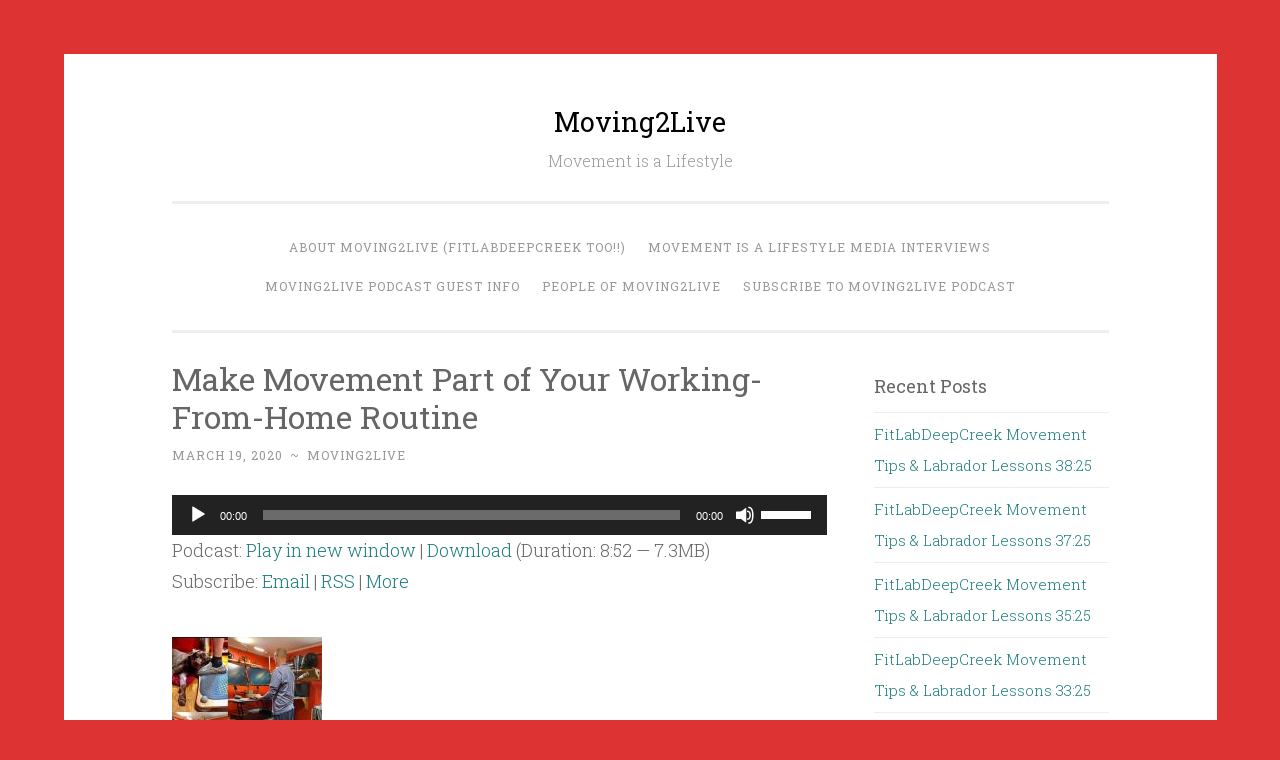

--- FILE ---
content_type: text/html; charset=UTF-8
request_url: https://moving2live.blubrry.com/2020/03/19/make-movement-part-of-your-working-from-home-routine/
body_size: 12427
content:
<!DOCTYPE html>
<html lang="en-US">
<head>
<meta charset="UTF-8">
<meta name="viewport" content="width=device-width, initial-scale=1">
<link rel="profile" href="http://gmpg.org/xfn/11">

<title>Make Movement Part of Your Working-From-Home Routine &#8211; Moving2Live</title>
<meta name='robots' content='max-image-preview:large' />
<link rel='dns-prefetch' href='//platform-api.sharethis.com' />
<link rel='dns-prefetch' href='//fonts.googleapis.com' />
<link rel="alternate" title="oEmbed (JSON)" type="application/json+oembed" href="https://moving2live.blubrry.com/wp-json/oembed/1.0/embed?url=https%3A%2F%2Fmoving2live.blubrry.com%2F2020%2F03%2F19%2Fmake-movement-part-of-your-working-from-home-routine%2F" />
<link rel="alternate" title="oEmbed (XML)" type="text/xml+oembed" href="https://moving2live.blubrry.com/wp-json/oembed/1.0/embed?url=https%3A%2F%2Fmoving2live.blubrry.com%2F2020%2F03%2F19%2Fmake-movement-part-of-your-working-from-home-routine%2F&#038;format=xml" />
<style id='wp-img-auto-sizes-contain-inline-css' type='text/css'>
img:is([sizes=auto i],[sizes^="auto," i]){contain-intrinsic-size:3000px 1500px}
/*# sourceURL=wp-img-auto-sizes-contain-inline-css */
</style>
<style id='wp-emoji-styles-inline-css' type='text/css'>

	img.wp-smiley, img.emoji {
		display: inline !important;
		border: none !important;
		box-shadow: none !important;
		height: 1em !important;
		width: 1em !important;
		margin: 0 0.07em !important;
		vertical-align: -0.1em !important;
		background: none !important;
		padding: 0 !important;
	}
/*# sourceURL=wp-emoji-styles-inline-css */
</style>
<link rel='stylesheet' id='wp-block-library-css' href='https://moving2live.blubrry.com/wp-includes/css/dist/block-library/style.min.css?ver=6.9' type='text/css' media='all' />
<style id='global-styles-inline-css' type='text/css'>
:root{--wp--preset--aspect-ratio--square: 1;--wp--preset--aspect-ratio--4-3: 4/3;--wp--preset--aspect-ratio--3-4: 3/4;--wp--preset--aspect-ratio--3-2: 3/2;--wp--preset--aspect-ratio--2-3: 2/3;--wp--preset--aspect-ratio--16-9: 16/9;--wp--preset--aspect-ratio--9-16: 9/16;--wp--preset--color--black: #000000;--wp--preset--color--cyan-bluish-gray: #abb8c3;--wp--preset--color--white: #fff;--wp--preset--color--pale-pink: #f78da7;--wp--preset--color--vivid-red: #cf2e2e;--wp--preset--color--luminous-vivid-orange: #ff6900;--wp--preset--color--luminous-vivid-amber: #fcb900;--wp--preset--color--light-green-cyan: #7bdcb5;--wp--preset--color--vivid-green-cyan: #00d084;--wp--preset--color--pale-cyan-blue: #8ed1fc;--wp--preset--color--vivid-cyan-blue: #0693e3;--wp--preset--color--vivid-purple: #9b51e0;--wp--preset--color--dark-green: #1c7c7c;--wp--preset--color--dark-gray: #666;--wp--preset--color--medium-gray: #999;--wp--preset--color--light-gray: #eee;--wp--preset--gradient--vivid-cyan-blue-to-vivid-purple: linear-gradient(135deg,rgb(6,147,227) 0%,rgb(155,81,224) 100%);--wp--preset--gradient--light-green-cyan-to-vivid-green-cyan: linear-gradient(135deg,rgb(122,220,180) 0%,rgb(0,208,130) 100%);--wp--preset--gradient--luminous-vivid-amber-to-luminous-vivid-orange: linear-gradient(135deg,rgb(252,185,0) 0%,rgb(255,105,0) 100%);--wp--preset--gradient--luminous-vivid-orange-to-vivid-red: linear-gradient(135deg,rgb(255,105,0) 0%,rgb(207,46,46) 100%);--wp--preset--gradient--very-light-gray-to-cyan-bluish-gray: linear-gradient(135deg,rgb(238,238,238) 0%,rgb(169,184,195) 100%);--wp--preset--gradient--cool-to-warm-spectrum: linear-gradient(135deg,rgb(74,234,220) 0%,rgb(151,120,209) 20%,rgb(207,42,186) 40%,rgb(238,44,130) 60%,rgb(251,105,98) 80%,rgb(254,248,76) 100%);--wp--preset--gradient--blush-light-purple: linear-gradient(135deg,rgb(255,206,236) 0%,rgb(152,150,240) 100%);--wp--preset--gradient--blush-bordeaux: linear-gradient(135deg,rgb(254,205,165) 0%,rgb(254,45,45) 50%,rgb(107,0,62) 100%);--wp--preset--gradient--luminous-dusk: linear-gradient(135deg,rgb(255,203,112) 0%,rgb(199,81,192) 50%,rgb(65,88,208) 100%);--wp--preset--gradient--pale-ocean: linear-gradient(135deg,rgb(255,245,203) 0%,rgb(182,227,212) 50%,rgb(51,167,181) 100%);--wp--preset--gradient--electric-grass: linear-gradient(135deg,rgb(202,248,128) 0%,rgb(113,206,126) 100%);--wp--preset--gradient--midnight: linear-gradient(135deg,rgb(2,3,129) 0%,rgb(40,116,252) 100%);--wp--preset--font-size--small: 13px;--wp--preset--font-size--medium: 20px;--wp--preset--font-size--large: 36px;--wp--preset--font-size--x-large: 42px;--wp--preset--spacing--20: 0.44rem;--wp--preset--spacing--30: 0.67rem;--wp--preset--spacing--40: 1rem;--wp--preset--spacing--50: 1.5rem;--wp--preset--spacing--60: 2.25rem;--wp--preset--spacing--70: 3.38rem;--wp--preset--spacing--80: 5.06rem;--wp--preset--shadow--natural: 6px 6px 9px rgba(0, 0, 0, 0.2);--wp--preset--shadow--deep: 12px 12px 50px rgba(0, 0, 0, 0.4);--wp--preset--shadow--sharp: 6px 6px 0px rgba(0, 0, 0, 0.2);--wp--preset--shadow--outlined: 6px 6px 0px -3px rgb(255, 255, 255), 6px 6px rgb(0, 0, 0);--wp--preset--shadow--crisp: 6px 6px 0px rgb(0, 0, 0);}:where(.is-layout-flex){gap: 0.5em;}:where(.is-layout-grid){gap: 0.5em;}body .is-layout-flex{display: flex;}.is-layout-flex{flex-wrap: wrap;align-items: center;}.is-layout-flex > :is(*, div){margin: 0;}body .is-layout-grid{display: grid;}.is-layout-grid > :is(*, div){margin: 0;}:where(.wp-block-columns.is-layout-flex){gap: 2em;}:where(.wp-block-columns.is-layout-grid){gap: 2em;}:where(.wp-block-post-template.is-layout-flex){gap: 1.25em;}:where(.wp-block-post-template.is-layout-grid){gap: 1.25em;}.has-black-color{color: var(--wp--preset--color--black) !important;}.has-cyan-bluish-gray-color{color: var(--wp--preset--color--cyan-bluish-gray) !important;}.has-white-color{color: var(--wp--preset--color--white) !important;}.has-pale-pink-color{color: var(--wp--preset--color--pale-pink) !important;}.has-vivid-red-color{color: var(--wp--preset--color--vivid-red) !important;}.has-luminous-vivid-orange-color{color: var(--wp--preset--color--luminous-vivid-orange) !important;}.has-luminous-vivid-amber-color{color: var(--wp--preset--color--luminous-vivid-amber) !important;}.has-light-green-cyan-color{color: var(--wp--preset--color--light-green-cyan) !important;}.has-vivid-green-cyan-color{color: var(--wp--preset--color--vivid-green-cyan) !important;}.has-pale-cyan-blue-color{color: var(--wp--preset--color--pale-cyan-blue) !important;}.has-vivid-cyan-blue-color{color: var(--wp--preset--color--vivid-cyan-blue) !important;}.has-vivid-purple-color{color: var(--wp--preset--color--vivid-purple) !important;}.has-black-background-color{background-color: var(--wp--preset--color--black) !important;}.has-cyan-bluish-gray-background-color{background-color: var(--wp--preset--color--cyan-bluish-gray) !important;}.has-white-background-color{background-color: var(--wp--preset--color--white) !important;}.has-pale-pink-background-color{background-color: var(--wp--preset--color--pale-pink) !important;}.has-vivid-red-background-color{background-color: var(--wp--preset--color--vivid-red) !important;}.has-luminous-vivid-orange-background-color{background-color: var(--wp--preset--color--luminous-vivid-orange) !important;}.has-luminous-vivid-amber-background-color{background-color: var(--wp--preset--color--luminous-vivid-amber) !important;}.has-light-green-cyan-background-color{background-color: var(--wp--preset--color--light-green-cyan) !important;}.has-vivid-green-cyan-background-color{background-color: var(--wp--preset--color--vivid-green-cyan) !important;}.has-pale-cyan-blue-background-color{background-color: var(--wp--preset--color--pale-cyan-blue) !important;}.has-vivid-cyan-blue-background-color{background-color: var(--wp--preset--color--vivid-cyan-blue) !important;}.has-vivid-purple-background-color{background-color: var(--wp--preset--color--vivid-purple) !important;}.has-black-border-color{border-color: var(--wp--preset--color--black) !important;}.has-cyan-bluish-gray-border-color{border-color: var(--wp--preset--color--cyan-bluish-gray) !important;}.has-white-border-color{border-color: var(--wp--preset--color--white) !important;}.has-pale-pink-border-color{border-color: var(--wp--preset--color--pale-pink) !important;}.has-vivid-red-border-color{border-color: var(--wp--preset--color--vivid-red) !important;}.has-luminous-vivid-orange-border-color{border-color: var(--wp--preset--color--luminous-vivid-orange) !important;}.has-luminous-vivid-amber-border-color{border-color: var(--wp--preset--color--luminous-vivid-amber) !important;}.has-light-green-cyan-border-color{border-color: var(--wp--preset--color--light-green-cyan) !important;}.has-vivid-green-cyan-border-color{border-color: var(--wp--preset--color--vivid-green-cyan) !important;}.has-pale-cyan-blue-border-color{border-color: var(--wp--preset--color--pale-cyan-blue) !important;}.has-vivid-cyan-blue-border-color{border-color: var(--wp--preset--color--vivid-cyan-blue) !important;}.has-vivid-purple-border-color{border-color: var(--wp--preset--color--vivid-purple) !important;}.has-vivid-cyan-blue-to-vivid-purple-gradient-background{background: var(--wp--preset--gradient--vivid-cyan-blue-to-vivid-purple) !important;}.has-light-green-cyan-to-vivid-green-cyan-gradient-background{background: var(--wp--preset--gradient--light-green-cyan-to-vivid-green-cyan) !important;}.has-luminous-vivid-amber-to-luminous-vivid-orange-gradient-background{background: var(--wp--preset--gradient--luminous-vivid-amber-to-luminous-vivid-orange) !important;}.has-luminous-vivid-orange-to-vivid-red-gradient-background{background: var(--wp--preset--gradient--luminous-vivid-orange-to-vivid-red) !important;}.has-very-light-gray-to-cyan-bluish-gray-gradient-background{background: var(--wp--preset--gradient--very-light-gray-to-cyan-bluish-gray) !important;}.has-cool-to-warm-spectrum-gradient-background{background: var(--wp--preset--gradient--cool-to-warm-spectrum) !important;}.has-blush-light-purple-gradient-background{background: var(--wp--preset--gradient--blush-light-purple) !important;}.has-blush-bordeaux-gradient-background{background: var(--wp--preset--gradient--blush-bordeaux) !important;}.has-luminous-dusk-gradient-background{background: var(--wp--preset--gradient--luminous-dusk) !important;}.has-pale-ocean-gradient-background{background: var(--wp--preset--gradient--pale-ocean) !important;}.has-electric-grass-gradient-background{background: var(--wp--preset--gradient--electric-grass) !important;}.has-midnight-gradient-background{background: var(--wp--preset--gradient--midnight) !important;}.has-small-font-size{font-size: var(--wp--preset--font-size--small) !important;}.has-medium-font-size{font-size: var(--wp--preset--font-size--medium) !important;}.has-large-font-size{font-size: var(--wp--preset--font-size--large) !important;}.has-x-large-font-size{font-size: var(--wp--preset--font-size--x-large) !important;}
/*# sourceURL=global-styles-inline-css */
</style>

<style id='classic-theme-styles-inline-css' type='text/css'>
/*! This file is auto-generated */
.wp-block-button__link{color:#fff;background-color:#32373c;border-radius:9999px;box-shadow:none;text-decoration:none;padding:calc(.667em + 2px) calc(1.333em + 2px);font-size:1.125em}.wp-block-file__button{background:#32373c;color:#fff;text-decoration:none}
/*# sourceURL=/wp-includes/css/classic-themes.min.css */
</style>
<link rel='stylesheet' id='ssb-front-css-css' href='https://moving2live.blubrry.com/wp-content/plugins/simple-social-buttons/assets/css/front.css?ver=6.2.0' type='text/css' media='all' />
<link rel='stylesheet' id='penscratch-2-reset-css' href='https://moving2live.blubrry.com/wp-content/themes/penscratch-2-wpcom/css/reset.css?ver=1.0' type='text/css' media='all' />
<link rel='stylesheet' id='penscratch-2-style-css' href='https://moving2live.blubrry.com/wp-content/themes/penscratch-2-wpcom/style.css?ver=6.9' type='text/css' media='all' />
<link rel='stylesheet' id='penscratch-2-fonts-css' href='https://fonts.googleapis.com/css?family=Roboto+Slab%3A300%2C400%2C700&#038;subset=latin%2Clatin-ext' type='text/css' media='all' />
<link rel='stylesheet' id='penscratch-2-block-style-css' href='https://moving2live.blubrry.com/wp-content/themes/penscratch-2-wpcom/css/blocks.css?ver=1.0' type='text/css' media='all' />
<script type="text/javascript" src="https://moving2live.blubrry.com/wp-includes/js/jquery/jquery.min.js?ver=3.7.1" id="jquery-core-js"></script>
<script type="text/javascript" src="https://moving2live.blubrry.com/wp-includes/js/jquery/jquery-migrate.min.js?ver=3.4.1" id="jquery-migrate-js"></script>
<script type="text/javascript" src="//platform-api.sharethis.com/js/sharethis.js#source=googleanalytics-wordpress#product=ga&amp;property=5991d72ae2587a001253a19b" id="googleanalytics-platform-sharethis-js"></script>
<link rel="https://api.w.org/" href="https://moving2live.blubrry.com/wp-json/" /><link rel="alternate" title="JSON" type="application/json" href="https://moving2live.blubrry.com/wp-json/wp/v2/posts/3086" /><link rel="EditURI" type="application/rsd+xml" title="RSD" href="https://moving2live.blubrry.com/xmlrpc.php?rsd" />
<meta name="generator" content="WordPress 6.9" />
<link rel="canonical" href="https://moving2live.blubrry.com/2020/03/19/make-movement-part-of-your-working-from-home-routine/" />
<link rel='shortlink' href='https://moving2live.blubrry.com/?p=3086' />
            <script type="text/javascript"><!--
                                function powerpress_pinw(pinw_url){window.open(pinw_url, 'PowerPressPlayer','toolbar=0,status=0,resizable=1,width=460,height=320');	return false;}
                //-->

                // tabnab protection
                window.addEventListener('load', function () {
                    // make all links have rel="noopener noreferrer"
                    document.querySelectorAll('a[target="_blank"]').forEach(link => {
                        link.setAttribute('rel', 'noopener noreferrer');
                    });
                });
            </script>
             <style media="screen">

		.simplesocialbuttons.simplesocialbuttons_inline .ssb-fb-like, .simplesocialbuttons.simplesocialbuttons_inline amp-facebook-like {
	  margin: ;
	}
		 /*inline margin*/
	
	
	
	
	
		.simplesocialbuttons.simplesocialbuttons_inline.simplesocial-round-icon button{
	  margin: ;
	}

	
			 /*margin-digbar*/

	
	
	
	
	
	
	
</style>

<!-- Open Graph Meta Tags generated by Simple Social Buttons 6.2.0 -->
<meta property="og:title" content="Make Movement Part of Your Working-From-Home Routine - Moving2Live" />
<meta property="og:type" content="article" />
<meta property="og:description" content="The Moving2Live and FitLabPGH Podcasts are doing something a little different this week. We&#039;re bringing you a video podcast to help make movement part of your working-from-home routine. Whether you&#039;re faced with working from home for the first time, or looking for a few hacks to make your home office more functional for your body, we hope today&#039;s tips will&hellip;" />
<meta property="og:url" content="https://moving2live.blubrry.com/2020/03/19/make-movement-part-of-your-working-from-home-routine/" />
<meta property="og:site_name" content="Moving2Live" />
<meta property="og:image" content="https://moving2live.blubrry.com/wp-content/uploads/2020/03/M2L-StandingDesk-collage-150x150.jpg" />
<meta property="og:image" content="moz-extension://708903ab-1f21-7348-be0b-f80356285694/icons/share_image.png" />
<meta property="og:image" content="moz-extension://708903ab-1f21-7348-be0b-f80356285694/icons/share_image.png" />
<meta property="og:image" content="moz-extension://708903ab-1f21-7348-be0b-f80356285694/icons/share_image.png" />
<meta property="og:image" content="moz-extension://708903ab-1f21-7348-be0b-f80356285694/icons/share_image.png" />
<meta name="twitter:card" content="summary_large_image" />
<meta name="twitter:description" content="The Moving2Live and FitLabPGH Podcasts are doing something a little different this week. We're bringing you a video podcast to help make movement part of your working-from-home routine. Whether you're faced with working from home for the first time, or looking for a few hacks to make your home office more functional for your body, we hope today's tips will&hellip;" />
<meta name="twitter:title" content="Make Movement Part of Your Working-From-Home Routine - Moving2Live" />
<meta property="twitter:image" content="https://moving2live.blubrry.com/wp-content/uploads/2020/03/M2L-StandingDesk-collage-150x150.jpg" />
<meta property="twitter:image" content="moz-extension://708903ab-1f21-7348-be0b-f80356285694/icons/share_image.png" />
<meta property="twitter:image" content="moz-extension://708903ab-1f21-7348-be0b-f80356285694/icons/share_image.png" />
<meta property="twitter:image" content="moz-extension://708903ab-1f21-7348-be0b-f80356285694/icons/share_image.png" />
<meta property="twitter:image" content="moz-extension://708903ab-1f21-7348-be0b-f80356285694/icons/share_image.png" />
<script>
(function() {
	(function (i, s, o, g, r, a, m) {
		i['GoogleAnalyticsObject'] = r;
		i[r] = i[r] || function () {
				(i[r].q = i[r].q || []).push(arguments)
			}, i[r].l = 1 * new Date();
		a = s.createElement(o),
			m = s.getElementsByTagName(o)[0];
		a.async = 1;
		a.src = g;
		m.parentNode.insertBefore(a, m)
	})(window, document, 'script', 'https://google-analytics.com/analytics.js', 'ga');

	ga('create', 'UA-104490702-1', 'auto');
			ga('send', 'pageview');
	})();
</script>
	<style type="text/css">
			.site-title a {
			color: #000000;
		}
		</style>
	<style type="text/css" id="custom-background-css">
body.custom-background { background-color: #dd3333; }
</style>
	<link rel="icon" href="https://moving2live.blubrry.com/wp-content/uploads/2018/08/cropped-m2l-stamp-1400-32x32.png" sizes="32x32" />
<link rel="icon" href="https://moving2live.blubrry.com/wp-content/uploads/2018/08/cropped-m2l-stamp-1400-192x192.png" sizes="192x192" />
<link rel="apple-touch-icon" href="https://moving2live.blubrry.com/wp-content/uploads/2018/08/cropped-m2l-stamp-1400-180x180.png" />
<meta name="msapplication-TileImage" content="https://moving2live.blubrry.com/wp-content/uploads/2018/08/cropped-m2l-stamp-1400-270x270.png" />
<link rel='stylesheet' id='mediaelement-css' href='https://moving2live.blubrry.com/wp-includes/js/mediaelement/mediaelementplayer-legacy.min.css?ver=4.2.17' type='text/css' media='all' />
<link rel='stylesheet' id='wp-mediaelement-css' href='https://moving2live.blubrry.com/wp-includes/js/mediaelement/wp-mediaelement.min.css?ver=6.9' type='text/css' media='all' />
</head>

<body class="wp-singular post-template-default single single-post postid-3086 single-format-standard custom-background wp-embed-responsive wp-theme-penscratch-2-wpcom group-blog">
<div id="page" class="hfeed site">
	<a class="skip-link screen-reader-text" href="#content">Skip to content</a>
	<header id="masthead" class="site-header" role="banner">
		<div class="site-branding">
							<p class="site-title"><a href="https://moving2live.blubrry.com/" rel="home">Moving2Live</a></p>
							<p class="site-description">Movement is a Lifestyle</p>
					</div>

		<nav id="site-navigation" class="main-navigation" role="navigation">
			<button class="menu-toggle">
				<svg xmlns="http://www.w3.org/2000/svg" viewBox="0 0 16 16"><rect x="0" fill="none" width="16" height="16"/><g><path id="menu-icon" d="M0 14h16v-2H0v2zM0 2v2h16V2H0zm0 7h16V7H0v2z"/></g></svg>
				Menu			</button>
			<div class="menu"><ul>
<li class="page_item page-item-6"><a href="https://moving2live.blubrry.com/about-us/">About Moving2Live (FitLabDeepCreek too!!)</a></li>
<li class="page_item page-item-2941"><a href="https://moving2live.blubrry.com/movement-is-a-lifestyle/">Movement is a Lifestyle Media Interviews</a></li>
<li class="page_item page-item-8"><a href="https://moving2live.blubrry.com/podcast-guest-info/">Moving2Live Podcast Guest Info</a></li>
<li class="page_item page-item-3134"><a href="https://moving2live.blubrry.com/movement-is-a-lifestyle-features-info/">People of Moving2Live</a></li>
<li class="page_item page-item-12"><a href="https://moving2live.blubrry.com/subscribe-to-podcast/">Subscribe to Moving2Live Podcast</a></li>
</ul></div>
		</nav><!-- #site-navigation -->
	</header><!-- #masthead -->

	<div id="content" class="site-content">
		
	<div id="primary" class="content-area">
		<main id="main" class="site-main" role="main">

		
			
<article id="post-3086" class="post-3086 post type-post status-publish format-standard hentry category-uncategorized tag-covid-19 tag-fitness tag-health tag-lifestyle tag-movement tag-podcast tag-quality-of-life tag-standing-desk tag-wellness tag-work-from-home">
	<header class="entry-header">
		<h1 class="entry-title">Make Movement Part of Your Working-From-Home Routine</h1>		
		<div class="entry-meta">
			<span class="posted-on"><a href="https://moving2live.blubrry.com/2020/03/19/make-movement-part-of-your-working-from-home-routine/" rel="bookmark"><time class="entry-date published" datetime="2020-03-19T08:44:20-04:00">March 19, 2020</time></a></span><span class="byline"><span class="author vcard"><span class="sep"> ~ </span><a class="url fn n" href="https://moving2live.blubrry.com">moving2live</a></span></span>					</div><!-- .entry-meta -->
	</header><!-- .entry-header -->

	<div class="entry-content">
		<div class="powerpress_player" id="powerpress_player_214"><audio class="wp-audio-shortcode" id="audio-3086-1" preload="none" style="width: 100%;" controls="controls"><source type="audio/mpeg" src="https://media.blubrry.com/moving2live/content.blubrry.com/moving2live/M2l-WorkAtHome-3-18-20-audio.mp3?_=1" /><a href="https://media.blubrry.com/moving2live/content.blubrry.com/moving2live/M2l-WorkAtHome-3-18-20-audio.mp3">https://media.blubrry.com/moving2live/content.blubrry.com/moving2live/M2l-WorkAtHome-3-18-20-audio.mp3</a></audio></div><p class="powerpress_links powerpress_links_mp3" style="margin-bottom: 1px !important;">Podcast: <a href="https://media.blubrry.com/moving2live/content.blubrry.com/moving2live/M2l-WorkAtHome-3-18-20-audio.mp3" class="powerpress_link_pinw" target="_blank" title="Play in new window" onclick="return powerpress_pinw('https://moving2live.blubrry.com/?powerpress_pinw=3086-podcast');" rel="nofollow">Play in new window</a> | <a href="https://media.blubrry.com/moving2live/content.blubrry.com/moving2live/M2l-WorkAtHome-3-18-20-audio.mp3" class="powerpress_link_d" title="Download" rel="nofollow" download="M2l-WorkAtHome-3-18-20-audio.mp3">Download</a> (Duration: 8:52 &#8212; 7.3MB)</p><p class="powerpress_links powerpress_subscribe_links">Subscribe: <a href="https://subscribebyemail.com/moving2live.blubrry.com/feed/podcast/" class="powerpress_link_subscribe powerpress_link_subscribe_email" target="_blank" title="Subscribe by Email" rel="nofollow">Email</a> | <a href="https://moving2live.blubrry.com/feed/podcast/" class="powerpress_link_subscribe powerpress_link_subscribe_rss" target="_blank" title="Subscribe via RSS" rel="nofollow">RSS</a> | <a href="https://moving2live.blubrry.com/subscribe-to-podcast/" class="powerpress_link_subscribe powerpress_link_subscribe_more" target="_blank" title="More" rel="nofollow">More</a></p><p><img decoding="async" class="alignnone size-thumbnail wp-image-3088" src="https://moving2live.blubrry.com/wp-content/uploads/2020/03/M2L-StandingDesk-collage-150x150.jpg" alt="" width="150" height="150" srcset="https://moving2live.blubrry.com/wp-content/uploads/2020/03/M2L-StandingDesk-collage-150x150.jpg 150w, https://moving2live.blubrry.com/wp-content/uploads/2020/03/M2L-StandingDesk-collage-300x300.jpg 300w, https://moving2live.blubrry.com/wp-content/uploads/2020/03/M2L-StandingDesk-collage.jpg 640w" sizes="(max-width: 150px) 100vw, 150px" /><br />
The <strong>Moving2Live</strong> and <strong>FitLabPGH</strong> Podcasts are doing something a little different this week. We&#8217;re bringing you a video podcast to help make movement part of your working-from-home routine.</p>
<p>Whether you&#8217;re faced with working from home for the first time, or looking for a few hacks to make your home office more functional for your body, we hope today&#8217;s tips will help you create a home office space that encourages proper posture and regular movement.  You can listen to the audio of the podcast&#8230;or click the link to listen and watch&#8230;let us know what you think!!</p>
<p><strong>Link to Video podcast:</strong> <a href="https://youtu.be/gtx1ieShxJs">Make Movement Part of Your Working-From-Home Routine</a></p>
<p><strong>Tip 1</strong>: <strong>Consider a standing desk</strong>. If you&#8217;re not ready to commit to a VariDesk (now Vari &#8211; <a href="https://www.vari.com">https://www.vari.com</a> ) experiment with books, blocks, or boxes to raise your keyboard and monitor to the proper heights. For keyboard placement, you&#8217;re looking for elbows at a 90 degree angle (or greater), and a neutral wrist position.</p>
<p><strong>Tip 2: Experiment with a wobble board or other unstable surface.</strong> A few to try: a) <em>The Level from Fluidstance</em> &#8211; <a href="https://fluidstance.com">https://fluidstance.com</a> &#8211; designed for standing desks. One caution, if you have pets in your office space, watch out for pinched paws or noses. b) <em>Pono Ola wobble board</em> &#8211; <a href="https://ponoola.com">https://ponoola.com</a> &#8211; you sway on inflated orbs &#8211; pet paws and noses are safe. c) <em>SandDune Stepper</em> &#8211; <a href="https://www.sanddunestepper.com">https://www.sanddunestepper.com</a> available at RogueFitness.com <a href="https://www.roguefitness.com/the-sanddune-power-stepper">https://www.roguefitness.com/the-sanddune-power-stepper</a> &#8211; different densities of foam create an unstable surface &#8211; plus it&#8217;s a fun fitness tool.</p>
<p><strong>Tip 3: Tame the time you spend standing (or sitting) still</strong>. Set a timer and take a micro-movement break every 15 to 30 minutes&#8230;even a few seconds of shoulder rolls may help keep your body and mind fresh!</p>
<p><strong><em>What are your top tips for working from home? Please share with us in the comments!</em></strong></p>
<p>For more healthy lifestyle ideas and inspiration, check out the <strong>FitLabPGH</strong> podcast &#8211; we release a new episode (almost) every Sunday at <a href="http://www.FitLabPGH.com">www.FitLabPGH.com</a> and on Spotify and YouTube &#8211; see the website for subscription options, and check out the archives&#8230;with over 140 episodes (and counting) to choose from, they might lead you to your new favorite activity. <strong>Movement is a Lifestyle, not just an activity&#8230;and make sure you wash your hands!</strong></p>
<p><strong>Contact Info for Moving2Live:</strong><br />
Web: <a href="http://moving2live.blubrry.com/">Moving2Live</a></p>
<p>Email: <a href="mailto:mov2liv@gmail.com">mov2liv@gmail.com</a></p>
<p>Twitter: <a href="https://twitter.com/_mov2liv">@_mov2liv</a></p>
<p>Instagram: <a href="https://www.instagram.com/_mov2liv/">@_mov2liv</a></p>
<p><a href="https://www.facebook.com/movingtoliv/">Facebook</a></p>
<p>Listen to podcasts on <a href="https://www.youtube.com/channel/UC1WsH8vHWymwxBGljGNS_vQ">YouTube</a></p>
<p>Check out our sister podcast <strong>Fitness Lab Pittsburgh</strong>– <a href="http://fitlabpgh.blubrry.com/">FitLabPGH</a></p>
<p><strong>Attribution for Intro/Exit Podcast Music: </strong> Travel Light by Jason Shaw from the album Audionautix: Acoustic, licensed under an Attribution 3.0 United States License. Available at <a href="http://www.freemusicarchive.org/">www.FreeMusicArchive.org</a></p>
<p>&nbsp;</p>
<p><img decoding="async" id="socialpilot-extension-hover-button" style="cursor: pointer; display: none;" src="moz-extension://708903ab-1f21-7348-be0b-f80356285694/icons/share_image.png" /></p>
<p><img decoding="async" id="socialpilot-extension-hover-button" style="cursor: pointer; display: none;" src="moz-extension://708903ab-1f21-7348-be0b-f80356285694/icons/share_image.png" /></p>
<p><img decoding="async" id="socialpilot-extension-hover-button" style="cursor: pointer; display: none;" src="moz-extension://708903ab-1f21-7348-be0b-f80356285694/icons/share_image.png" /></p>
<p><img decoding="async" id="socialpilot-extension-hover-button" style="cursor: pointer; display: none;" src="moz-extension://708903ab-1f21-7348-be0b-f80356285694/icons/share_image.png" /></p>
<div class="simplesocialbuttons simplesocial-round-icon simplesocialbuttons_inline simplesocialbuttons-align-left post-3086 post  simplesocialbuttons-inline-no-animation">
<button class="simplesocial-fb-share"  rel="nofollow"  target="_blank"  aria-label="Facebook Share" data-href="https://www.facebook.com/sharer/sharer.php?u=https://moving2live.blubrry.com/2020/03/19/make-movement-part-of-your-working-from-home-routine/" onClick="javascript:window.open(this.dataset.href, '', 'menubar=no,toolbar=no,resizable=yes,scrollbars=yes,height=600,width=600');return false;"><span class="simplesocialtxt">Facebook </span> </button>
<button class="simplesocial-twt-share"  rel="nofollow"  target="_blank"  aria-label="Twitter Share" data-href="https://twitter.com/intent/tweet?text=Make+Movement+Part+of+Your+Working-From-Home+Routine&url=https://moving2live.blubrry.com/2020/03/19/make-movement-part-of-your-working-from-home-routine/" onClick="javascript:window.open(this.dataset.href, '', 'menubar=no,toolbar=no,resizable=yes,scrollbars=yes,height=600,width=600');return false;"><span class="simplesocialtxt">Twitter</span> </button>
<button  rel="nofollow"  target="_blank"  class="simplesocial-linkedin-share" aria-label="LinkedIn Share" data-href="https://www.linkedin.com/sharing/share-offsite/?url=https://moving2live.blubrry.com/2020/03/19/make-movement-part-of-your-working-from-home-routine/" onClick="javascript:window.open(this.dataset.href, '', 'menubar=no,toolbar=no,resizable=yes,scrollbars=yes,height=600,width=600');return false;"><span class="simplesocialtxt">LinkedIn</span></button>
<div class="fb-like ssb-fb-like" aria-label="Facebook Like" data-href="https://moving2live.blubrry.com/2020/03/19/make-movement-part-of-your-working-from-home-routine/" data-layout="button_count" data-action="like" data-size="small" data-show-faces="false" data-share="false"></div>
</div>
			</div><!-- .entry-content -->

	<footer class="entry-footer">
				<span class="cat-links">
			Posted in <a href="https://moving2live.blubrry.com/category/uncategorized/" rel="category tag">Podcast</a>		</span>
							<span class="tags-links">
				<a href="https://moving2live.blubrry.com/tag/covid-19/" rel="tag">COVID-19</a><a href="https://moving2live.blubrry.com/tag/fitness/" rel="tag">fitness</a><a href="https://moving2live.blubrry.com/tag/health/" rel="tag">health</a><a href="https://moving2live.blubrry.com/tag/lifestyle/" rel="tag">lifestyle</a><a href="https://moving2live.blubrry.com/tag/movement/" rel="tag">movement</a><a href="https://moving2live.blubrry.com/tag/podcast/" rel="tag">podcast</a><a href="https://moving2live.blubrry.com/tag/quality-of-life/" rel="tag">quality of life</a><a href="https://moving2live.blubrry.com/tag/standing-desk/" rel="tag">standing desk</a><a href="https://moving2live.blubrry.com/tag/wellness/" rel="tag">wellness</a><a href="https://moving2live.blubrry.com/tag/work-from-home/" rel="tag">work from home</a>			</span>
			</footer><!-- .entry-footer -->

	
<div class="entry-author">
	<div class="author-avatar">
		<img alt='' src='https://secure.gravatar.com/avatar/a8c52f3c56583eb4b61e8af27c14989eb26354ad2c72b4fb0163fa9fb43c53b9?s=60&#038;d=mm&#038;r=g' srcset='https://secure.gravatar.com/avatar/a8c52f3c56583eb4b61e8af27c14989eb26354ad2c72b4fb0163fa9fb43c53b9?s=120&#038;d=mm&#038;r=g 2x' class='avatar avatar-60 photo' height='60' width='60' decoding='async'/>	</div><!-- .author-avatar -->

	<div class="author-heading">
		<h2 class="author-title">Published by <span class="author-name">moving2live</span></h2>
	</div><!-- .author-heading -->

	<p class="author-bio">
				<a class="author-link" href="https://moving2live.blubrry.com" rel="author">
			View all posts by moving2live		</a>
	</p><!-- .author-bio -->
</div><!-- .entry-auhtor -->
</article><!-- #post-## -->

			
	<nav class="navigation post-navigation" aria-label="Posts">
		<h2 class="screen-reader-text">Post navigation</h2>
		<div class="nav-links"><div class="nav-previous"><a href="https://moving2live.blubrry.com/2020/03/15/meredith-wille-lvt-ccrp-ccft-steel-city-canine-rehabilitation-sports-medicine/" rel="prev"><span class="meta-nav">&lsaquo; Previous</span>Meredith Wille , LVT, CCRP, CCFT- Steel City Canine Rehabilitation &#038; Sports Medicine</a></div><div class="nav-next"><a href="https://moving2live.blubrry.com/2020/03/22/make-movement-part-of-your-working-from-home-routine-2/" rel="next"><span class="meta-nav">Next &rsaquo;</span>Make Movement Part of Your Working-From-Home Routine</a></div></div>
	</nav>
			
		
		</main><!-- #main -->
	</div><!-- #primary -->

	<div id="secondary" class="widget-area" role="complementary">
		
		<aside id="recent-posts-3" class="widget widget_recent_entries">
		<h1 class="widget-title">Recent Posts</h1>
		<ul>
											<li>
					<a href="https://moving2live.blubrry.com/2025/09/21/fitlabdeepcreek-movement-tips-labrador-lessons-3825/">FitLabDeepCreek Movement Tips &#038; Labrador Lessons 38:25</a>
									</li>
											<li>
					<a href="https://moving2live.blubrry.com/2025/09/13/fitlabdeepcreek-movement-tips-labrador-lessons-3725/">FitLabDeepCreek Movement Tips &#038; Labrador Lessons 37:25</a>
									</li>
											<li>
					<a href="https://moving2live.blubrry.com/2025/08/30/fitlabdeepcreek-movement-tips-labrador-lessons-3525/">FitLabDeepCreek Movement Tips &#038; Labrador Lessons 35:25</a>
									</li>
											<li>
					<a href="https://moving2live.blubrry.com/2025/08/15/fitlabdeepcreek-movement-tips-labrador-lessons-3325/">FitLabDeepCreek Movement Tips &#038; Labrador Lessons 33:25</a>
									</li>
											<li>
					<a href="https://moving2live.blubrry.com/2025/08/10/fitlabdeepcreek-movement-tips-labrador-lessons-3225/">FitLabDeepCreek Movement Tips &#038; Labrador Lessons 32:25</a>
									</li>
					</ul>

		</aside><aside id="archives-2" class="widget widget_archive"><h1 class="widget-title">Archives</h1>
			<ul>
					<li><a href='https://moving2live.blubrry.com/2025/09/'>September 2025</a></li>
	<li><a href='https://moving2live.blubrry.com/2025/08/'>August 2025</a></li>
	<li><a href='https://moving2live.blubrry.com/2025/07/'>July 2025</a></li>
	<li><a href='https://moving2live.blubrry.com/2025/06/'>June 2025</a></li>
	<li><a href='https://moving2live.blubrry.com/2025/05/'>May 2025</a></li>
	<li><a href='https://moving2live.blubrry.com/2025/04/'>April 2025</a></li>
	<li><a href='https://moving2live.blubrry.com/2025/03/'>March 2025</a></li>
	<li><a href='https://moving2live.blubrry.com/2025/02/'>February 2025</a></li>
	<li><a href='https://moving2live.blubrry.com/2025/01/'>January 2025</a></li>
	<li><a href='https://moving2live.blubrry.com/2024/12/'>December 2024</a></li>
	<li><a href='https://moving2live.blubrry.com/2024/11/'>November 2024</a></li>
	<li><a href='https://moving2live.blubrry.com/2024/10/'>October 2024</a></li>
	<li><a href='https://moving2live.blubrry.com/2024/09/'>September 2024</a></li>
	<li><a href='https://moving2live.blubrry.com/2024/08/'>August 2024</a></li>
	<li><a href='https://moving2live.blubrry.com/2024/07/'>July 2024</a></li>
	<li><a href='https://moving2live.blubrry.com/2024/06/'>June 2024</a></li>
	<li><a href='https://moving2live.blubrry.com/2024/05/'>May 2024</a></li>
	<li><a href='https://moving2live.blubrry.com/2024/04/'>April 2024</a></li>
	<li><a href='https://moving2live.blubrry.com/2024/03/'>March 2024</a></li>
	<li><a href='https://moving2live.blubrry.com/2024/02/'>February 2024</a></li>
	<li><a href='https://moving2live.blubrry.com/2024/01/'>January 2024</a></li>
	<li><a href='https://moving2live.blubrry.com/2023/12/'>December 2023</a></li>
	<li><a href='https://moving2live.blubrry.com/2023/11/'>November 2023</a></li>
	<li><a href='https://moving2live.blubrry.com/2023/10/'>October 2023</a></li>
	<li><a href='https://moving2live.blubrry.com/2023/09/'>September 2023</a></li>
	<li><a href='https://moving2live.blubrry.com/2023/08/'>August 2023</a></li>
	<li><a href='https://moving2live.blubrry.com/2023/07/'>July 2023</a></li>
	<li><a href='https://moving2live.blubrry.com/2023/06/'>June 2023</a></li>
	<li><a href='https://moving2live.blubrry.com/2023/05/'>May 2023</a></li>
	<li><a href='https://moving2live.blubrry.com/2023/04/'>April 2023</a></li>
	<li><a href='https://moving2live.blubrry.com/2023/03/'>March 2023</a></li>
	<li><a href='https://moving2live.blubrry.com/2023/02/'>February 2023</a></li>
	<li><a href='https://moving2live.blubrry.com/2023/01/'>January 2023</a></li>
	<li><a href='https://moving2live.blubrry.com/2022/12/'>December 2022</a></li>
	<li><a href='https://moving2live.blubrry.com/2022/11/'>November 2022</a></li>
	<li><a href='https://moving2live.blubrry.com/2022/10/'>October 2022</a></li>
	<li><a href='https://moving2live.blubrry.com/2022/09/'>September 2022</a></li>
	<li><a href='https://moving2live.blubrry.com/2022/05/'>May 2022</a></li>
	<li><a href='https://moving2live.blubrry.com/2022/03/'>March 2022</a></li>
	<li><a href='https://moving2live.blubrry.com/2022/02/'>February 2022</a></li>
	<li><a href='https://moving2live.blubrry.com/2022/01/'>January 2022</a></li>
	<li><a href='https://moving2live.blubrry.com/2021/12/'>December 2021</a></li>
	<li><a href='https://moving2live.blubrry.com/2021/09/'>September 2021</a></li>
	<li><a href='https://moving2live.blubrry.com/2021/08/'>August 2021</a></li>
	<li><a href='https://moving2live.blubrry.com/2021/06/'>June 2021</a></li>
	<li><a href='https://moving2live.blubrry.com/2021/05/'>May 2021</a></li>
	<li><a href='https://moving2live.blubrry.com/2021/04/'>April 2021</a></li>
	<li><a href='https://moving2live.blubrry.com/2021/03/'>March 2021</a></li>
	<li><a href='https://moving2live.blubrry.com/2021/02/'>February 2021</a></li>
	<li><a href='https://moving2live.blubrry.com/2021/01/'>January 2021</a></li>
	<li><a href='https://moving2live.blubrry.com/2020/12/'>December 2020</a></li>
	<li><a href='https://moving2live.blubrry.com/2020/11/'>November 2020</a></li>
	<li><a href='https://moving2live.blubrry.com/2020/10/'>October 2020</a></li>
	<li><a href='https://moving2live.blubrry.com/2020/09/'>September 2020</a></li>
	<li><a href='https://moving2live.blubrry.com/2020/08/'>August 2020</a></li>
	<li><a href='https://moving2live.blubrry.com/2020/07/'>July 2020</a></li>
	<li><a href='https://moving2live.blubrry.com/2020/06/'>June 2020</a></li>
	<li><a href='https://moving2live.blubrry.com/2020/05/'>May 2020</a></li>
	<li><a href='https://moving2live.blubrry.com/2020/04/'>April 2020</a></li>
	<li><a href='https://moving2live.blubrry.com/2020/03/'>March 2020</a></li>
	<li><a href='https://moving2live.blubrry.com/2020/02/'>February 2020</a></li>
	<li><a href='https://moving2live.blubrry.com/2020/01/'>January 2020</a></li>
	<li><a href='https://moving2live.blubrry.com/2019/12/'>December 2019</a></li>
	<li><a href='https://moving2live.blubrry.com/2019/11/'>November 2019</a></li>
	<li><a href='https://moving2live.blubrry.com/2019/10/'>October 2019</a></li>
	<li><a href='https://moving2live.blubrry.com/2019/09/'>September 2019</a></li>
	<li><a href='https://moving2live.blubrry.com/2019/08/'>August 2019</a></li>
	<li><a href='https://moving2live.blubrry.com/2019/07/'>July 2019</a></li>
	<li><a href='https://moving2live.blubrry.com/2019/06/'>June 2019</a></li>
	<li><a href='https://moving2live.blubrry.com/2019/05/'>May 2019</a></li>
	<li><a href='https://moving2live.blubrry.com/2019/04/'>April 2019</a></li>
	<li><a href='https://moving2live.blubrry.com/2019/03/'>March 2019</a></li>
	<li><a href='https://moving2live.blubrry.com/2019/02/'>February 2019</a></li>
	<li><a href='https://moving2live.blubrry.com/2019/01/'>January 2019</a></li>
	<li><a href='https://moving2live.blubrry.com/2018/12/'>December 2018</a></li>
	<li><a href='https://moving2live.blubrry.com/2018/11/'>November 2018</a></li>
	<li><a href='https://moving2live.blubrry.com/2018/10/'>October 2018</a></li>
	<li><a href='https://moving2live.blubrry.com/2018/09/'>September 2018</a></li>
	<li><a href='https://moving2live.blubrry.com/2018/08/'>August 2018</a></li>
	<li><a href='https://moving2live.blubrry.com/2018/07/'>July 2018</a></li>
	<li><a href='https://moving2live.blubrry.com/2018/06/'>June 2018</a></li>
	<li><a href='https://moving2live.blubrry.com/2018/05/'>May 2018</a></li>
	<li><a href='https://moving2live.blubrry.com/2018/04/'>April 2018</a></li>
	<li><a href='https://moving2live.blubrry.com/2018/03/'>March 2018</a></li>
	<li><a href='https://moving2live.blubrry.com/2018/02/'>February 2018</a></li>
	<li><a href='https://moving2live.blubrry.com/2018/01/'>January 2018</a></li>
	<li><a href='https://moving2live.blubrry.com/2017/12/'>December 2017</a></li>
	<li><a href='https://moving2live.blubrry.com/2017/11/'>November 2017</a></li>
	<li><a href='https://moving2live.blubrry.com/2017/10/'>October 2017</a></li>
	<li><a href='https://moving2live.blubrry.com/2017/09/'>September 2017</a></li>
	<li><a href='https://moving2live.blubrry.com/2017/08/'>August 2017</a></li>
	<li><a href='https://moving2live.blubrry.com/2017/07/'>July 2017</a></li>
	<li><a href='https://moving2live.blubrry.com/2017/06/'>June 2017</a></li>
	<li><a href='https://moving2live.blubrry.com/2017/05/'>May 2017</a></li>
	<li><a href='https://moving2live.blubrry.com/2017/04/'>April 2017</a></li>
	<li><a href='https://moving2live.blubrry.com/2017/03/'>March 2017</a></li>
	<li><a href='https://moving2live.blubrry.com/2017/02/'>February 2017</a></li>
	<li><a href='https://moving2live.blubrry.com/2017/01/'>January 2017</a></li>
	<li><a href='https://moving2live.blubrry.com/2016/12/'>December 2016</a></li>
	<li><a href='https://moving2live.blubrry.com/2016/11/'>November 2016</a></li>
	<li><a href='https://moving2live.blubrry.com/2016/10/'>October 2016</a></li>
	<li><a href='https://moving2live.blubrry.com/2016/09/'>September 2016</a></li>
			</ul>

			</aside>	</div><!-- #secondary -->

	</div><!-- #content -->

	<footer id="colophon" class="site-footer" role="contentinfo">
					<div class="footer-widgets clear">
									<div class="widget-area">
						<h1 class="widget-title">Follow Us</h1>
<section class="ssb_followers simplesocial-simple-round">

		<a class="ssb_button simplesocial-fb-follow" rel="noopener" href="https://facebook.com/https://www.facebook.com/movingtoliv/" target="_blank">
		<span class="simplesocialtxt">Follow us on Facebook </span>
		<span class="widget_counter">  </span>
	</a>

	<a class="ssb_button simplesocial-twt-follow" rel="noopener" href="https://twitter.com/@_mov2liv" target="_blank">
		<span class="simplesocialtxt">Follow us on Twitter </span>
		<span class="widget_counter">  </span>
	</a>


	<a class="ssb_button simplesocial-yt-follow" rel="noopener" href="https://youtube.com/channel/https://www.youtube.com/c/FitLabPGHPodcast" target="_blank">
		<span class="simplesocialtxt">FitLabPGH Movement Tip/Lifestyle Hacks &amp; Lab Lessons </span>
		<span class="widget_counter">   </span>
	</a>


	<a class="ssb_button simplesocial-instagram-follow" rel="noopener" href="https://www.instagram.com/@_mov2liv" target="_blank">
		<span class="simplesocialtxt">Follow us on Instagram </span>
		<span class="widget_counter">  </span>
	</a>



</section>
</aside>					</div><!-- .widget-area -->
				
				
							</div><!-- .sidebar-widgets -->
				<div class="site-info-wrapper clear">
						<div class="site-info">
				<a href="http://wordpress.org/">Proudly powered by WordPress</a>
				<span class="sep"> ~ </span>
				Theme: Penscratch 2 by <a href="https://wordpress.com/themes/" rel="designer">WordPress.com</a>.			</div><!-- .site-info -->
		</div><!-- .site-info-wrapper -->
	</footer><!-- #colophon -->
</div><!-- #page -->

<script type="speculationrules">
{"prefetch":[{"source":"document","where":{"and":[{"href_matches":"/*"},{"not":{"href_matches":["/wp-*.php","/wp-admin/*","/wp-content/uploads/*","/wp-content/*","/wp-content/plugins/*","/wp-content/themes/penscratch-2-wpcom/*","/*\\?(.+)"]}},{"not":{"selector_matches":"a[rel~=\"nofollow\"]"}},{"not":{"selector_matches":".no-prefetch, .no-prefetch a"}}]},"eagerness":"conservative"}]}
</script>
		<div id="fb-root"></div>
		<script>(function(d, s, id) {
			var js, fjs = d.getElementsByTagName(s)[0];
			if (d.getElementById(id)) return;
			js = d.createElement(s); js.id = id;
			js.src = 'https://connect.facebook.net/en_US/sdk.js#xfbml=1&version=v2.11&appId=1158761637505872';
			fjs.parentNode.insertBefore(js, fjs);
		}(document, 'script', 'facebook-jssdk'));</script>
		<script type="text/javascript" src="https://moving2live.blubrry.com/wp-content/plugins/simple-social-buttons/assets/js/frontend-blocks.js?ver=6.2.0" id="ssb-blocks-front-js-js"></script>
<script type="text/javascript" id="ssb-front-js-js-extra">
/* <![CDATA[ */
var SSB = {"ajax_url":"https://moving2live.blubrry.com/wp-admin/admin-ajax.php","fb_share_nonce":"4b04c0c7aa"};
//# sourceURL=ssb-front-js-js-extra
/* ]]> */
</script>
<script type="text/javascript" src="https://moving2live.blubrry.com/wp-content/plugins/simple-social-buttons/assets/js/front.js?ver=6.2.0" id="ssb-front-js-js"></script>
<script type="text/javascript" src="https://moving2live.blubrry.com/wp-content/themes/penscratch-2-wpcom/js/navigation.js?ver=20120206" id="penscratch-2-navigation-js"></script>
<script type="text/javascript" src="https://moving2live.blubrry.com/wp-content/themes/penscratch-2-wpcom/js/penscratch-2.js?ver=20170608" id="penscratch-2-scripts-js"></script>
<script type="text/javascript" src="https://moving2live.blubrry.com/wp-content/themes/penscratch-2-wpcom/js/skip-link-focus-fix.js?ver=20130115" id="penscratch-2-skip-link-focus-fix-js"></script>
<script type="text/javascript" src="https://moving2live.blubrry.com/wp-content/mu-plugins/powerpress-hosting/js/script.js?ver=6.9" id="widgets-js"></script>
<script type="text/javascript" src="https://moving2live.blubrry.com/wp-content/plugins/powerpress/player.min.js?ver=6.9" id="powerpress-player-js"></script>
<script type="text/javascript" id="mediaelement-core-js-before">
/* <![CDATA[ */
var mejsL10n = {"language":"en","strings":{"mejs.download-file":"Download File","mejs.install-flash":"You are using a browser that does not have Flash player enabled or installed. Please turn on your Flash player plugin or download the latest version from https://get.adobe.com/flashplayer/","mejs.fullscreen":"Fullscreen","mejs.play":"Play","mejs.pause":"Pause","mejs.time-slider":"Time Slider","mejs.time-help-text":"Use Left/Right Arrow keys to advance one second, Up/Down arrows to advance ten seconds.","mejs.live-broadcast":"Live Broadcast","mejs.volume-help-text":"Use Up/Down Arrow keys to increase or decrease volume.","mejs.unmute":"Unmute","mejs.mute":"Mute","mejs.volume-slider":"Volume Slider","mejs.video-player":"Video Player","mejs.audio-player":"Audio Player","mejs.captions-subtitles":"Captions/Subtitles","mejs.captions-chapters":"Chapters","mejs.none":"None","mejs.afrikaans":"Afrikaans","mejs.albanian":"Albanian","mejs.arabic":"Arabic","mejs.belarusian":"Belarusian","mejs.bulgarian":"Bulgarian","mejs.catalan":"Catalan","mejs.chinese":"Chinese","mejs.chinese-simplified":"Chinese (Simplified)","mejs.chinese-traditional":"Chinese (Traditional)","mejs.croatian":"Croatian","mejs.czech":"Czech","mejs.danish":"Danish","mejs.dutch":"Dutch","mejs.english":"English","mejs.estonian":"Estonian","mejs.filipino":"Filipino","mejs.finnish":"Finnish","mejs.french":"French","mejs.galician":"Galician","mejs.german":"German","mejs.greek":"Greek","mejs.haitian-creole":"Haitian Creole","mejs.hebrew":"Hebrew","mejs.hindi":"Hindi","mejs.hungarian":"Hungarian","mejs.icelandic":"Icelandic","mejs.indonesian":"Indonesian","mejs.irish":"Irish","mejs.italian":"Italian","mejs.japanese":"Japanese","mejs.korean":"Korean","mejs.latvian":"Latvian","mejs.lithuanian":"Lithuanian","mejs.macedonian":"Macedonian","mejs.malay":"Malay","mejs.maltese":"Maltese","mejs.norwegian":"Norwegian","mejs.persian":"Persian","mejs.polish":"Polish","mejs.portuguese":"Portuguese","mejs.romanian":"Romanian","mejs.russian":"Russian","mejs.serbian":"Serbian","mejs.slovak":"Slovak","mejs.slovenian":"Slovenian","mejs.spanish":"Spanish","mejs.swahili":"Swahili","mejs.swedish":"Swedish","mejs.tagalog":"Tagalog","mejs.thai":"Thai","mejs.turkish":"Turkish","mejs.ukrainian":"Ukrainian","mejs.vietnamese":"Vietnamese","mejs.welsh":"Welsh","mejs.yiddish":"Yiddish"}};
//# sourceURL=mediaelement-core-js-before
/* ]]> */
</script>
<script type="text/javascript" src="https://moving2live.blubrry.com/wp-includes/js/mediaelement/mediaelement-and-player.min.js?ver=4.2.17" id="mediaelement-core-js"></script>
<script type="text/javascript" src="https://moving2live.blubrry.com/wp-includes/js/mediaelement/mediaelement-migrate.min.js?ver=6.9" id="mediaelement-migrate-js"></script>
<script type="text/javascript" id="mediaelement-js-extra">
/* <![CDATA[ */
var _wpmejsSettings = {"pluginPath":"/wp-includes/js/mediaelement/","classPrefix":"mejs-","stretching":"responsive","audioShortcodeLibrary":"mediaelement","videoShortcodeLibrary":"mediaelement"};
//# sourceURL=mediaelement-js-extra
/* ]]> */
</script>
<script type="text/javascript" src="https://moving2live.blubrry.com/wp-includes/js/mediaelement/wp-mediaelement.min.js?ver=6.9" id="wp-mediaelement-js"></script>
<script id="wp-emoji-settings" type="application/json">
{"baseUrl":"https://s.w.org/images/core/emoji/17.0.2/72x72/","ext":".png","svgUrl":"https://s.w.org/images/core/emoji/17.0.2/svg/","svgExt":".svg","source":{"concatemoji":"https://moving2live.blubrry.com/wp-includes/js/wp-emoji-release.min.js?ver=6.9"}}
</script>
<script type="module">
/* <![CDATA[ */
/*! This file is auto-generated */
const a=JSON.parse(document.getElementById("wp-emoji-settings").textContent),o=(window._wpemojiSettings=a,"wpEmojiSettingsSupports"),s=["flag","emoji"];function i(e){try{var t={supportTests:e,timestamp:(new Date).valueOf()};sessionStorage.setItem(o,JSON.stringify(t))}catch(e){}}function c(e,t,n){e.clearRect(0,0,e.canvas.width,e.canvas.height),e.fillText(t,0,0);t=new Uint32Array(e.getImageData(0,0,e.canvas.width,e.canvas.height).data);e.clearRect(0,0,e.canvas.width,e.canvas.height),e.fillText(n,0,0);const a=new Uint32Array(e.getImageData(0,0,e.canvas.width,e.canvas.height).data);return t.every((e,t)=>e===a[t])}function p(e,t){e.clearRect(0,0,e.canvas.width,e.canvas.height),e.fillText(t,0,0);var n=e.getImageData(16,16,1,1);for(let e=0;e<n.data.length;e++)if(0!==n.data[e])return!1;return!0}function u(e,t,n,a){switch(t){case"flag":return n(e,"\ud83c\udff3\ufe0f\u200d\u26a7\ufe0f","\ud83c\udff3\ufe0f\u200b\u26a7\ufe0f")?!1:!n(e,"\ud83c\udde8\ud83c\uddf6","\ud83c\udde8\u200b\ud83c\uddf6")&&!n(e,"\ud83c\udff4\udb40\udc67\udb40\udc62\udb40\udc65\udb40\udc6e\udb40\udc67\udb40\udc7f","\ud83c\udff4\u200b\udb40\udc67\u200b\udb40\udc62\u200b\udb40\udc65\u200b\udb40\udc6e\u200b\udb40\udc67\u200b\udb40\udc7f");case"emoji":return!a(e,"\ud83e\u1fac8")}return!1}function f(e,t,n,a){let r;const o=(r="undefined"!=typeof WorkerGlobalScope&&self instanceof WorkerGlobalScope?new OffscreenCanvas(300,150):document.createElement("canvas")).getContext("2d",{willReadFrequently:!0}),s=(o.textBaseline="top",o.font="600 32px Arial",{});return e.forEach(e=>{s[e]=t(o,e,n,a)}),s}function r(e){var t=document.createElement("script");t.src=e,t.defer=!0,document.head.appendChild(t)}a.supports={everything:!0,everythingExceptFlag:!0},new Promise(t=>{let n=function(){try{var e=JSON.parse(sessionStorage.getItem(o));if("object"==typeof e&&"number"==typeof e.timestamp&&(new Date).valueOf()<e.timestamp+604800&&"object"==typeof e.supportTests)return e.supportTests}catch(e){}return null}();if(!n){if("undefined"!=typeof Worker&&"undefined"!=typeof OffscreenCanvas&&"undefined"!=typeof URL&&URL.createObjectURL&&"undefined"!=typeof Blob)try{var e="postMessage("+f.toString()+"("+[JSON.stringify(s),u.toString(),c.toString(),p.toString()].join(",")+"));",a=new Blob([e],{type:"text/javascript"});const r=new Worker(URL.createObjectURL(a),{name:"wpTestEmojiSupports"});return void(r.onmessage=e=>{i(n=e.data),r.terminate(),t(n)})}catch(e){}i(n=f(s,u,c,p))}t(n)}).then(e=>{for(const n in e)a.supports[n]=e[n],a.supports.everything=a.supports.everything&&a.supports[n],"flag"!==n&&(a.supports.everythingExceptFlag=a.supports.everythingExceptFlag&&a.supports[n]);var t;a.supports.everythingExceptFlag=a.supports.everythingExceptFlag&&!a.supports.flag,a.supports.everything||((t=a.source||{}).concatemoji?r(t.concatemoji):t.wpemoji&&t.twemoji&&(r(t.twemoji),r(t.wpemoji)))});
//# sourceURL=https://moving2live.blubrry.com/wp-includes/js/wp-emoji-loader.min.js
/* ]]> */
</script>

</body>
</html>


--- FILE ---
content_type: text/plain
request_url: https://www.google-analytics.com/j/collect?v=1&_v=j102&a=635763194&t=pageview&_s=1&dl=https%3A%2F%2Fmoving2live.blubrry.com%2F2020%2F03%2F19%2Fmake-movement-part-of-your-working-from-home-routine%2F&ul=en-us%40posix&dt=Make%20Movement%20Part%20of%20Your%20Working-From-Home%20Routine%20%E2%80%93%20Moving2Live&sr=1280x720&vp=1280x720&_u=IEBAAEABAAAAACAAI~&jid=1183424389&gjid=627087756&cid=1896745118.1769468689&tid=UA-104490702-1&_gid=702362279.1769468689&_r=1&_slc=1&z=825867666
body_size: -287
content:
2,cG-RWGHLL6B91